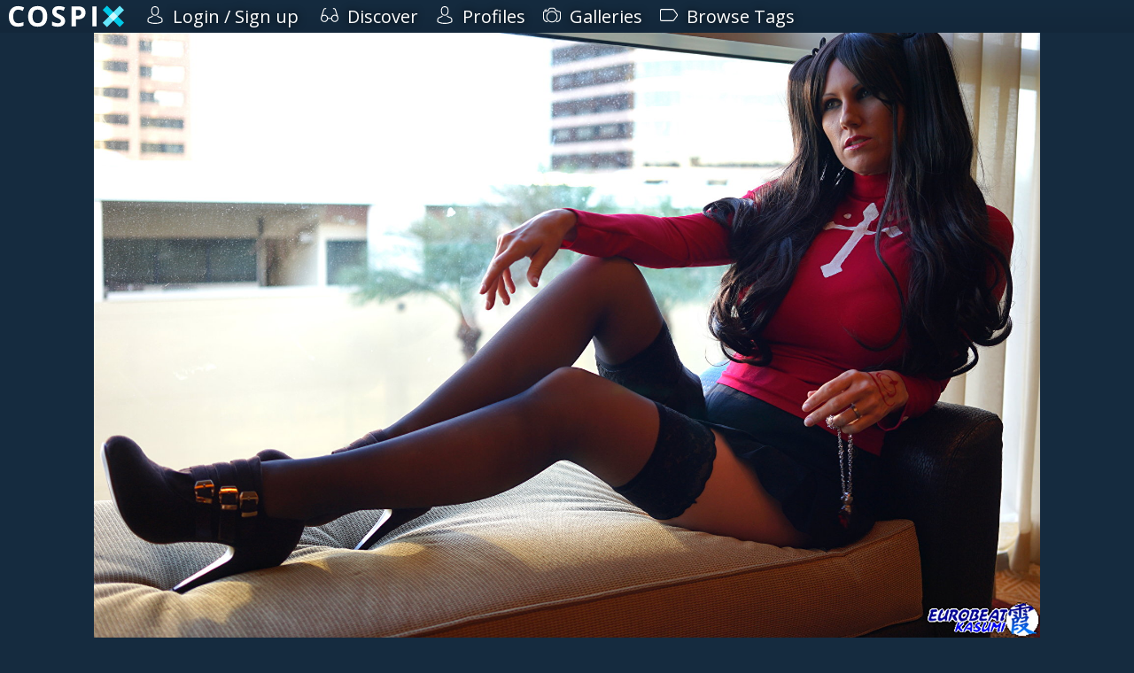

--- FILE ---
content_type: text/html; charset=utf-8
request_url: https://cospix.net/2969/gallery/73713/507d7d23d2953e39df5509f5ed574f7c
body_size: 12191
content:
<!DOCTYPE html>
<html lang="en" class="notranslate">
<head><meta charset="UTF-8" />

<title>EBK Presents : 2015 Memories by Eurobeat Kasumi Photography - Cospix</title>


<meta name="generator" content="AltaForm" />
<meta name="rating" content="general" />
<meta name="google" content="notranslate" />
<meta name="description" content="Cospix.net photo featuring Eurobeat Kasumi Photography" />
<meta name="keywords" content="cosplay, photo, gallery, Eurobeat Kasumi Photography" />
<meta name="viewport" content="width=device-width,initial-scale=1" />
<meta name="theme-color" content="#00C8E6" />

<meta property="fb:app_id" content="117743638408197" />
<meta property="og:type" content="website" />
<meta property="og:url" content="https://cospix.net/2969/gallery/73713/507d7d23d2953e39df5509f5ed574f7c" />
<meta property="og:site_name" content="Cospix" />
<meta property="og:title" content="EBK Presents : 2015 Memories by Eurobeat Kasumi Photography - Cospix" />

<meta property="og:image" content="https://cospix.net/files/fde/093/fde093ac19adbb1eac7de6bec3589800.jpg" />
<meta property="og:description" content="Cospix.net photo featuring Eurobeat Kasumi Photography" />

<meta name="twitter:card" content="photo" /><meta name="twitter:site" content="@cospixnet" /><meta name="twitter:domain" content="Cospix.net" /><meta name="twitter:title" content="EBK Presents : 2015 Memories by Eurobeat Kasumi Photography" /><meta name="twitter:image" content="https://cospix.net/files/fde/093/fde093ac19adbb1eac7de6bec3589800.jpg" /><meta name="twitter:description" content="Cospix.net photo featuring Eurobeat Kasumi Photography" />

<script>
var urlbase			= '';
var ga_account		= 'UA-45016625-1';
var ga_domain		= 'cospix.net';
var ga_userid		= '0';
window.onerror		= function(message,file,line,col,error) {
	var details		= {
		url:		document.location.href,
		message:	message,
		file:		file,
		line:		line,
		col:		col,
		error:		error,
		trace:		error?error.stack:null
	};
	console.log(details);
	$.post(urlbase+'/status/error', details);
};
</script>

<link rel="canonical" href="https://cospix.net/2969/gallery/73713/507d7d23d2953e39df5509f5ed574f7c" />

<link rel="stylesheet" type="text/css" href="https://fonts.googleapis.com/css?family=Open+Sans" />


<link rel="stylesheet" type="text/css" href="https://cospix.net/static/css/altaform.css.gz?8748ea03c8b6cb4cd2df86fd1cb2f344" />

<link rel="icon" sizes="192x192" href="/static/img/cpn-logo-icon.png" />
<link rel="shortcut icon" href="https://cospix.net/static/img/cpn-logo-icon.png" />
<link rel="apple-touch-icon" href="https://cospix.net/static/img/cpn-logo-200.png" />


<script async src="https://pagead2.googlesyndication.com/pagead/js/adsbygoogle.js"></script>

<script src="https://code.jquery.com/jquery-3.6.4.min.js" integrity="sha256-FgpCb/KJQlLNfOu91ta32o/NMZxltwRo8QtmkMRdAu8=" crossorigin="anonymous"></script>
<script>window.jQuery || document.write('<script src="https://cospix.net/static/jquery/jquery-3.6.4.min.js"><\/script>')</script>

<script src="https://code.jquery.com/ui/1.13.2/jquery-ui.min.js" integrity="sha256-VazP97ZCwtekAsvgPBSUwPFKdrwD3unUfSGVYrahUqU=" crossorigin="anonymous"></script>
<script>window.jQuery.ui || document.write('<script src="https://cospix.net/static/jquery/jquery-ui.min.js"><\/script>')</script>

<script src="https://cospix.net/static/js/altaform.js.gz?ed62587f0185886bfb2021aecb0658da"></script>





</head>
<body id="prometheus" class="prometheus-scale">
	<div id="popup-window" style="display:none"></div>
	<div id="af-notice" style="display:none"></div>

	<div style="position:relative; z-index:2">
		<div id="cospix-message-list"></div>
<div id="prometheus-menu-background"></div>


<nav id="prometheus-sidebar">
	<a id="prometheus-sidebar-menu">
		<svg class="svg-hamburger" viewBox="0 0 700 700" xmlns="http://www.w3.org/2000/svg"><path d="m350 0c-74.262 0-145.48 29.5-197.99 82.012-52.512 52.508-82.012 123.73-82.012 197.99s29.5 145.48 82.012 197.99c52.508 52.512 123.73 82.012 197.99 82.012s145.48-29.5 197.99-82.012c52.512-52.508 82.012-123.73 82.012-197.99 0-49.148-12.938-97.434-37.512-140-24.578-42.566-59.922-77.91-102.49-102.49-42.566-24.574-90.852-37.512-140-37.512zm149.33 392c0 4.9492-1.9648 9.6992-5.4648 13.199s-8.25 5.4688-13.199 5.4688h-261.34c-4.9492 0-9.6992-1.9688-13.199-5.4688s-5.4648-8.25-5.4648-13.199v-37.332c0-4.9531 1.9648-9.6992 5.4648-13.199 3.5-3.5039 8.25-5.4688 13.199-5.4688h261.34c4.9492 0 9.6992 1.9648 13.199 5.4688 3.5 3.5 5.4648 8.2461 5.4648 13.199zm0-93.332c0 4.9492-1.9648 9.6992-5.4648 13.199s-8.25 5.4648-13.199 5.4648h-261.34c-4.9492 0-9.6992-1.9648-13.199-5.4648s-5.4648-8.25-5.4648-13.199v-37.336c0-4.9492 1.9648-9.6992 5.4648-13.199s8.25-5.4648 13.199-5.4648h261.34c4.9492 0 9.6992 1.9648 13.199 5.4648s5.4648 8.25 5.4648 13.199zm0-93.332v-0.003907c0 4.9531-1.9648 9.6992-5.4648 13.199-3.5 3.5039-8.25 5.4688-13.199 5.4688h-261.34c-4.9492 0-9.6992-1.9648-13.199-5.4688-3.5-3.5-5.4648-8.2461-5.4648-13.199v-37.332c0-4.9492 1.9648-9.6992 5.4648-13.199s8.25-5.4688 13.199-5.4688h261.34c4.9492 0 9.6992 1.9688 13.199 5.4688s5.4648 8.25 5.4648 13.199z"/></svg>

	</a>

	<a href="/" id="cospix-logo-mobile">
		<svg class="svg-cospix" xmlns="http://www.w3.org/2000/svg" viewBox="0 0 450 85"><g transform="matrix(1.25,0,0,-1.25,0,85)"><g transform="scale(0.1,0.1)"><path d="m294.469,551.512c-49.977,0 -88.828,-18.91 -116.383,-56.434 -27.406,-37.668 -41.188,-90.144 -41.188,-157.422 0,-139.984 52.625,-210.047 157.571,-210.047 44.121,0 97.476,10.993 160.207,33.129l0,-111.6989C403.23,27.6445 345.629,16.8008 282.012,16.8008 190.691,16.8008 120.891,44.5313 72.5547,99.9063 24.2148,155.281 0,234.906 0,338.535c0,65.227 11.8711,122.387 35.6133,171.496 23.7461,49.106 57.8984,86.77 102.4607,113.008 44.41,26.09 96.594,39.289 156.395,39.289 60.98,0 122.246,-14.805 183.812,-44.269L435.332,509.883c-23.453,11.137 -47.082,20.847 -70.793,29.168 -23.723,8.324 -47.055,12.461 -70.07,12.461zM1200,340.152c0,-103.929 -25.86,-183.656 -77.39,-239.511 -51.47,-55.7933 -125.325,-83.8402 -221.485,-83.8402 -96.297,0 -170.055,28.0117 -221.625,83.8402 -51.574,55.82 -77.242,135.879 -77.242,240.382 0,104.512 25.777,184.461 77.387,239.508 51.687,55.133 125.769,82.668 222.359,82.668 96.445,0 170.236,-27.828 221.336,-83.398 51.02,-55.492 76.66,-135.442 76.66,-239.649zm-458.203,0c0,-70.066 13.277,-122.922 39.867,-158.457 26.574,-35.511 66.402,-53.207 119.461,-53.207 106.125,0 159.335,70.649 159.335,211.664 0,141.442 -52.92,212.239 -158.456,212.239 -53.059,0 -92.981,-17.856 -119.899,-53.5 -26.867,-35.582 -40.308,-88.536 -40.308,-158.739zM1757.96,199.727c0,-56.575 -20.35,-101.3481 -61.12,-133.977 -40.7,-32.5703 -97.63,-48.9492 -170.33,-48.9492 -66.98,0 -126.19,12.6015 -177.8,37.8125l0,123.7107c42.37,-18.906 78.31,-32.195 107.59,-39.871 29.32,-7.687 56.29,-11.723 80.62,-11.723 29.17,0 51.56,5.668 67.13,16.856 15.61,11.207 23.46,27.703 23.46,49.836 0,12.168 -3.55,23.168 -10.41,32.832 -6.74,9.508 -16.84,18.824 -30.19,27.703 -13.29,8.828 -40.41,23.152 -81.35,42.512 -38.34,18.129 -67.15,35.332 -86.34,51.886 -19.19,16.543 -34.49,35.915 -46.02,58.043 -11.45,21.961 -17.15,47.786 -17.15,77.247 0,55.554 18.85,99.328 56.43,131.043 37.59,31.722 89.7,47.64 156.1,47.64 32.69,0 63.8,-3.89 93.52,-11.586 29.61,-7.668 60.54,-18.613 92.93,-32.683l-42.95,-103.485c-33.56,13.781 -61.28,23.324 -83.11,28.731 -21.82,5.406 -43.38,8.207 -64.63,8.207 -25.22,0 -44.55,-5.91 -57.91,-17.59 -13.43,-11.746 -20.22,-27.117 -20.22,-46.027 0,-11.727 2.74,-21.95 8.2,-30.629 5.5,-8.735 14.07,-17.157 25.95,-25.364 11.87,-8.207 40.05,-22.839 84.28,-43.972 58.79,-28.086 99,-56.262 120.78,-84.43 21.72,-28.086 32.54,-62.742 32.54,-103.773zm337.5,158.156 43.83,0c40.89,0 71.53,8.07 91.9,24.187 20.36,16.118 30.49,39.723 30.49,70.649 0,31.222 -8.5,54.23 -25.51,69.183 -17,14.801 -43.83,22.282 -80.18,22.282l-60.53,0 0,-186.301zm300.63,99.527c0,-67.574 -21.12,-119.172 -63.33,-154.933 -42.2,-35.758 -102.32,-53.793 -180.13,-53.793l-57.17,0 0,-223.2387 -133.09,0 0,627.7887 200.51,0c76.23,0 134.12,-16.414 173.69,-49.097 39.73,-32.836 59.52,-81.649 59.52,-146.727zm211.16,-431.9647 0,627.7887 133.1,0 0,-627.7887 -133.1,0" style="fill:#fff" /><path d="M3600,140.598 3465.49,6.08594 2932.17,539.402 3066.68,673.914 3600,140.598" style="fill:#00C8E6" /><path d="M3600,539.402 3465.49,673.914 2932.17,140.598 3066.68,6.08594 3600,539.402" style="fill:#66e6fa" /><path d="M3400.59,340.004 3266.08,205.492 3131.57,340l134.52,134.512 134.5,-134.508" style="fill:#CDF9FF" /></g></g></svg>
	</a>

	<div id="prometheus-sidebar-links">

		<a href="/" id="cospix-logo">
			<svg class="svg-cospix" xmlns="http://www.w3.org/2000/svg" viewBox="0 0 450 85"><g transform="matrix(1.25,0,0,-1.25,0,85)"><g transform="scale(0.1,0.1)"><path d="m294.469,551.512c-49.977,0 -88.828,-18.91 -116.383,-56.434 -27.406,-37.668 -41.188,-90.144 -41.188,-157.422 0,-139.984 52.625,-210.047 157.571,-210.047 44.121,0 97.476,10.993 160.207,33.129l0,-111.6989C403.23,27.6445 345.629,16.8008 282.012,16.8008 190.691,16.8008 120.891,44.5313 72.5547,99.9063 24.2148,155.281 0,234.906 0,338.535c0,65.227 11.8711,122.387 35.6133,171.496 23.7461,49.106 57.8984,86.77 102.4607,113.008 44.41,26.09 96.594,39.289 156.395,39.289 60.98,0 122.246,-14.805 183.812,-44.269L435.332,509.883c-23.453,11.137 -47.082,20.847 -70.793,29.168 -23.723,8.324 -47.055,12.461 -70.07,12.461zM1200,340.152c0,-103.929 -25.86,-183.656 -77.39,-239.511 -51.47,-55.7933 -125.325,-83.8402 -221.485,-83.8402 -96.297,0 -170.055,28.0117 -221.625,83.8402 -51.574,55.82 -77.242,135.879 -77.242,240.382 0,104.512 25.777,184.461 77.387,239.508 51.687,55.133 125.769,82.668 222.359,82.668 96.445,0 170.236,-27.828 221.336,-83.398 51.02,-55.492 76.66,-135.442 76.66,-239.649zm-458.203,0c0,-70.066 13.277,-122.922 39.867,-158.457 26.574,-35.511 66.402,-53.207 119.461,-53.207 106.125,0 159.335,70.649 159.335,211.664 0,141.442 -52.92,212.239 -158.456,212.239 -53.059,0 -92.981,-17.856 -119.899,-53.5 -26.867,-35.582 -40.308,-88.536 -40.308,-158.739zM1757.96,199.727c0,-56.575 -20.35,-101.3481 -61.12,-133.977 -40.7,-32.5703 -97.63,-48.9492 -170.33,-48.9492 -66.98,0 -126.19,12.6015 -177.8,37.8125l0,123.7107c42.37,-18.906 78.31,-32.195 107.59,-39.871 29.32,-7.687 56.29,-11.723 80.62,-11.723 29.17,0 51.56,5.668 67.13,16.856 15.61,11.207 23.46,27.703 23.46,49.836 0,12.168 -3.55,23.168 -10.41,32.832 -6.74,9.508 -16.84,18.824 -30.19,27.703 -13.29,8.828 -40.41,23.152 -81.35,42.512 -38.34,18.129 -67.15,35.332 -86.34,51.886 -19.19,16.543 -34.49,35.915 -46.02,58.043 -11.45,21.961 -17.15,47.786 -17.15,77.247 0,55.554 18.85,99.328 56.43,131.043 37.59,31.722 89.7,47.64 156.1,47.64 32.69,0 63.8,-3.89 93.52,-11.586 29.61,-7.668 60.54,-18.613 92.93,-32.683l-42.95,-103.485c-33.56,13.781 -61.28,23.324 -83.11,28.731 -21.82,5.406 -43.38,8.207 -64.63,8.207 -25.22,0 -44.55,-5.91 -57.91,-17.59 -13.43,-11.746 -20.22,-27.117 -20.22,-46.027 0,-11.727 2.74,-21.95 8.2,-30.629 5.5,-8.735 14.07,-17.157 25.95,-25.364 11.87,-8.207 40.05,-22.839 84.28,-43.972 58.79,-28.086 99,-56.262 120.78,-84.43 21.72,-28.086 32.54,-62.742 32.54,-103.773zm337.5,158.156 43.83,0c40.89,0 71.53,8.07 91.9,24.187 20.36,16.118 30.49,39.723 30.49,70.649 0,31.222 -8.5,54.23 -25.51,69.183 -17,14.801 -43.83,22.282 -80.18,22.282l-60.53,0 0,-186.301zm300.63,99.527c0,-67.574 -21.12,-119.172 -63.33,-154.933 -42.2,-35.758 -102.32,-53.793 -180.13,-53.793l-57.17,0 0,-223.2387 -133.09,0 0,627.7887 200.51,0c76.23,0 134.12,-16.414 173.69,-49.097 39.73,-32.836 59.52,-81.649 59.52,-146.727zm211.16,-431.9647 0,627.7887 133.1,0 0,-627.7887 -133.1,0" style="fill:#fff" /><path d="M3600,140.598 3465.49,6.08594 2932.17,539.402 3066.68,673.914 3600,140.598" style="fill:#00C8E6" /><path d="M3600,539.402 3465.49,673.914 2932.17,140.598 3066.68,6.08594 3600,539.402" style="fill:#66e6fa" /><path d="M3400.59,340.004 3266.08,205.492 3131.57,340l134.52,134.512 134.5,-134.508" style="fill:#CDF9FF" /></g></g></svg>
		</a>



		<a href="/login">
			
			<svg class="svg-profile" xmlns="http://www.w3.org/2000/svg" viewBox="0 0 482.9 482.9"><path d="M239.7,260.2c0.5,0,1,0,1.6,0c0.2,0,0.4,0,0.6,0c0.3,0,0.7,0,1,0c29.3-0.5,53-10.8,70.5-30.5c38.5-43.4,32.1-117.8,31.4-124.9c-2.5-53.3-27.7-78.8-48.5-90.7C280.8,5.2,262.7,0.4,242.5,0h-0.7c-0.1,0-0.3,0-0.4,0h-0.6c-11.1,0-32.9,1.8-53.8,13.7c-21,11.9-46.6,37.4-49.1,91.1c-0.7,7.1-7.1,81.5,31.4,124.9C186.7,249.4,210.4,259.7,239.7,260.2zM164.6,107.3c0-0.3,0.1-0.6,0.1-0.8c3.3-71.7,54.2-79.4,76-79.4h0.4c0.2,0,0.5,0,0.8,0c27,0.6,72.9,11.6,76,79.4c0,0.3,0,0.6,0.1,0.8c0.1,0.7,7.1,68.7-24.7,104.5c-12.6,14.2-29.4,21.2-51.5,21.4c-0.2,0-0.3,0-0.5,0l0,0c-0.2,0-0.3,0-0.5,0c-22-0.2-38.9-7.2-51.4-21.4C157.7,176.2,164.5,107.9,164.6,107.3zM446.8,383.6c0-0.1,0-0.2,0-0.3c0-0.8-0.1-1.6-0.1-2.5c-0.6-19.8-1.9-66.1-45.3-80.9c-0.3-0.1-0.7-0.2-1-0.3c-45.1-11.5-82.6-37.5-83-37.8c-6.1-4.3-14.5-2.8-18.8,3.3c-4.3,6.1-2.8,14.5,3.3,18.8c1.7,1.2,41.5,28.9,91.3,41.7c23.3,8.3,25.9,33.2,26.6,56c0,0.9,0,1.7,0.1,2.5c0.1,9-0.5,22.9-2.1,30.9c-16.2,9.2-79.7,41-176.3,41c-96.2,0-160.1-31.9-176.4-41.1c-1.6-8-2.3-21.9-2.1-30.9c0-0.8,0.1-1.6,0.1-2.5c0.7-22.8,3.3-47.7,26.6-56c49.8-12.8,89.6-40.6,91.3-41.7c6.1-4.3,7.6-12.7,3.3-18.8c-4.3-6.1-12.7-7.6-18.8-3.3c-0.4,0.3-37.7,26.3-83,37.8c-0.4,0.1-0.7,0.2-1,0.3c-43.4,14.9-44.7,61.2-45.3,80.9c0,0.9,0,1.7-0.1,2.5c0,0.1,0,0.2,0,0.3c-0.1,5.2-0.2,31.9,5.1,45.3c1,2.6,2.8,4.8,5.2,6.3c3,2,74.9,47.8,195.2,47.8s192.2-45.9,195.2-47.8c2.3-1.5,4.2-3.7,5.2-6.3C447,415.5,446.9,388.8,446.8,383.6z"/></svg>
			<span>Login / Sign up</span>
		</a>



		

		




		



		<a href="/discover">
			<svg class="svg-discover" xmlns="http://www.w3.org/2000/svg" viewBox="0 0 487.803 487.803"><path d="M480.6,296.133L416,91.033c-9.1-29.9-40.9-46.8-70.8-37.7c-7.1,2.2-11.2,9.7-9,16.8s9.7,11.2,16.8,9c15.7-4.8,32.3,4.1,37.1,19.8v0.1l46.2,146.9c-14.7-8.3-31.6-13-49.6-13c-51.8,0-94.6,39.2-100.4,89.4h-85c-6.6-49.4-49-87.6-100.2-87.6c-18.1,0-35.1,4.8-49.8,13.1l46.8-148.8v-0.1c4.8-15.7,21.4-24.6,37.1-19.8c7.1,2.2,14.7-1.9,16.8-9c2.2-7.1-1.9-14.7-9-16.8c-29.9-9.1-61.6,7.8-70.8,37.7l-64.4,205.3c-0.2,0.6-0.3,1.1-0.4,1.7c-4.7,11.7-7.4,24.5-7.4,37.8c0,55.7,45.4,101.1,101.1,101.1c51.2,0,93.6-38.2,100.2-87.6h85.5c7.4,48.5,49.4,85.8,99.9,85.8c55.7,0,101.1-45.4,101.1-101.1C487.9,320.633,485.3,307.833,480.6,296.133zM101.2,409.933c-40.9,0-74.1-33.2-74.1-74.1s33.2-74.1,74.1-74.1s74.1,33.2,74.1,74.1S142,409.933,101.2,409.933zM386.8,408.133c-40.9,0-74.1-33.2-74.1-74.1s33.3-74.1,74.1-74.1s74.1,33.2,74.1,74.1S427.7,408.133,386.8,408.133z"/></svg>
			<span>Discover</span>
		</a><a href="/profile">
			<svg class="svg-profile" xmlns="http://www.w3.org/2000/svg" viewBox="0 0 482.9 482.9"><path d="M239.7,260.2c0.5,0,1,0,1.6,0c0.2,0,0.4,0,0.6,0c0.3,0,0.7,0,1,0c29.3-0.5,53-10.8,70.5-30.5c38.5-43.4,32.1-117.8,31.4-124.9c-2.5-53.3-27.7-78.8-48.5-90.7C280.8,5.2,262.7,0.4,242.5,0h-0.7c-0.1,0-0.3,0-0.4,0h-0.6c-11.1,0-32.9,1.8-53.8,13.7c-21,11.9-46.6,37.4-49.1,91.1c-0.7,7.1-7.1,81.5,31.4,124.9C186.7,249.4,210.4,259.7,239.7,260.2zM164.6,107.3c0-0.3,0.1-0.6,0.1-0.8c3.3-71.7,54.2-79.4,76-79.4h0.4c0.2,0,0.5,0,0.8,0c27,0.6,72.9,11.6,76,79.4c0,0.3,0,0.6,0.1,0.8c0.1,0.7,7.1,68.7-24.7,104.5c-12.6,14.2-29.4,21.2-51.5,21.4c-0.2,0-0.3,0-0.5,0l0,0c-0.2,0-0.3,0-0.5,0c-22-0.2-38.9-7.2-51.4-21.4C157.7,176.2,164.5,107.9,164.6,107.3zM446.8,383.6c0-0.1,0-0.2,0-0.3c0-0.8-0.1-1.6-0.1-2.5c-0.6-19.8-1.9-66.1-45.3-80.9c-0.3-0.1-0.7-0.2-1-0.3c-45.1-11.5-82.6-37.5-83-37.8c-6.1-4.3-14.5-2.8-18.8,3.3c-4.3,6.1-2.8,14.5,3.3,18.8c1.7,1.2,41.5,28.9,91.3,41.7c23.3,8.3,25.9,33.2,26.6,56c0,0.9,0,1.7,0.1,2.5c0.1,9-0.5,22.9-2.1,30.9c-16.2,9.2-79.7,41-176.3,41c-96.2,0-160.1-31.9-176.4-41.1c-1.6-8-2.3-21.9-2.1-30.9c0-0.8,0.1-1.6,0.1-2.5c0.7-22.8,3.3-47.7,26.6-56c49.8-12.8,89.6-40.6,91.3-41.7c6.1-4.3,7.6-12.7,3.3-18.8c-4.3-6.1-12.7-7.6-18.8-3.3c-0.4,0.3-37.7,26.3-83,37.8c-0.4,0.1-0.7,0.2-1,0.3c-43.4,14.9-44.7,61.2-45.3,80.9c0,0.9,0,1.7-0.1,2.5c0,0.1,0,0.2,0,0.3c-0.1,5.2-0.2,31.9,5.1,45.3c1,2.6,2.8,4.8,5.2,6.3c3,2,74.9,47.8,195.2,47.8s192.2-45.9,195.2-47.8c2.3-1.5,4.2-3.7,5.2-6.3C447,415.5,446.9,388.8,446.8,383.6z"/></svg>
			<span>Profiles</span>
		</a><a href="/gallery">
			<svg class="svg-gallery" xmlns="http://www.w3.org/2000/svg" viewBox="0 0 487.7 487.7"><path d="M480.5,151.65c-2-1.1-48.8-25.4-126.8-40.1l-3-12.8c-7.8-33.5-37.3-57-71.8-57h-70.1c-34.4,0-63.9,23.4-71.8,57l-3,12.8c-78,14.6-124.8,39-126.8,40.1c-4.4,2.3-7.2,6.9-7.2,11.9v159c0,63.7,51.8,115.6,115.6,115.6c7.5,0,13.5-6,13.5-13.5s-6-13.5-13.5-13.5c-48.8,0-88.6-39.7-88.6-88.6v-150.5c16.2-7.4,59-24.9,120.5-35.5c5.3-0.9,9.6-5,10.8-10.2l5-21.5c5-21.2,23.6-36.1,45.5-36.1h70.1c21.8,0,40.5,14.8,45.5,36.1l5,21.5c1.2,5.3,5.5,9.3,10.8,10.2c61.3,10.6,104.2,28.1,120.5,35.5v150.5c0,48.8-39.7,88.6-88.6,88.6c-7.5,0-13.5,6-13.5,13.5s6,13.5,13.5,13.5c63.7,0,115.6-51.8,115.6-115.6v-159C487.7,158.55,485,153.95,480.5,151.65zM44.2,124.05c1.4,0,2.8-0.2,4.2-0.7c14.2-4.7,29.1-8.9,44.3-12.5c7.3-1.7,11.7-9,10-16.2c-1.7-7.3-9-11.7-16.2-10c-15.9,3.8-31.6,8.2-46.6,13.1c-7.1,2.3-10.9,10-8.6,17C33.3,120.45,38.6,124.05,44.2,124.05zM243.9,135.05c-85.7,0-155.4,69.7-155.4,155.4s69.7,155.5,155.4,155.5s155.4-69.7,155.4-155.4S329.6,135.05,243.9,135.05zM243.9,418.95c-70.8,0-128.4-57.6-128.4-128.4s57.6-128.5,128.4-128.5s128.4,57.6,128.4,128.4S314.7,418.95,243.9,418.95z"/></svg>
			<span>Galleries</span>
		</a><a href="/tag">
			<svg xmlns="http://www.w3.org/2000/svg" viewBox="0 0 487.85 487.85"><path d="M479,215.275l-83.5-113.9c-11-15-33.3-26.3-51.8-26.3H39.2c-21.6,0-39.2,17.6-39.2,39.2v259.3c0,21.6,17.6,39.2,39.2,39.2h304.5c18.6,0,40.9-11.3,51.8-26.3l83.5-113.9C490.8,256.575,490.8,231.375,479,215.275zM457.2,256.775l-83.5,113.9c-5.8,8-20.2,15.2-30.1,15.2H39.2c-6.7,0-12.2-5.5-12.2-12.2v-259.4c0-6.7,5.5-12.2,12.2-12.2h304.5c9.9,0,24.2,7.3,30.1,15.2l83.5,113.9C462.1,237.875,462.1,250.075,457.2,256.775z"/></svg>
			<span>Browse Tags</span>
		</a>




	</div>
<!--
	<footer id="copyright">
		<a href="/legal">
			<svg viewBox="0 0 200 200" xmlns="http://www.w3.org/2000/svg"><defs><mask id="svg-copyright"><circle cx="100" cy="100" r="78" fill="white" /><circle cx="100" cy="100" r="60" fill="black" /><circle cx="100" cy="100" r="20" fill="white" /><rect x="115" y="94" width="45" height="16" fill="white" /></mask></defs><circle cx="100" cy="100" r="100" mask="url(#copyright)" /></svg>
		</a>
	</footer>

	<footer id="prometheus-footer">
		<div>
			<a href="/legal">&copy; 2026 Cospix.net</a>
		</div>
	</footer>
-->
</nav>


<script>
$('#prometheus-sidebar-menu, #prometheus-menu-background').click(function(){
	$('#prometheus-sidebar-links').slideToggle();
	$('#prometheus-menu-background').fadeToggle();
});
/*
$(window).on('resize', function(){
	if ($('#prometheus-sidebar-menu').css('display') == 'none') {
		$('#prometheus-sidebar-links').show();
	}
});
*/
</script>

	</div>

	<div id="body">
		
		<div class="clear"></div>
<div itemscope itemtype="http://schema.org/Photograph">

<div class="center" id="cospix-image-frame">
	<img src="//cospix.net/files/fde/093/fde093ac19adbb1eac7de6bec3589800.jpg" itemprop="image" alt="Cospix.net photo featuring Eurobeat Kasumi Photography"
		id="cpn-big-image" style="max-width:100%" />
</div>


<main class="cpn-default" id="cospix-image-data">
	<h1 class="cpn-header" itemprop="name">EBK Presents : 2015 Memories by Eurobeat Kasumi Photography</h1>



	<div id="cospix-image-share" class="cpn-default">

		<a class="cpn-favorite">
			
			<svg xmlns="http://www.w3.org/2000/svg" viewBox="0 0 471.701 471.701"><path d="M433.601,67.001c-24.7-24.7-57.4-38.2-92.3-38.2s-67.7,13.6-92.4,38.3l-12.9,12.9l-13.1-13.1c-24.7-24.7-57.6-38.4-92.5-38.4c-34.8,0-67.6,13.6-92.2,38.2c-24.7,24.7-38.3,57.5-38.2,92.4c0,34.9,13.7,67.6,38.4,92.3l187.8,187.8c2.6,2.6,6.1,4,9.5,4c3.4,0,6.9-1.3,9.5-3.9l188.2-187.5c24.7-24.7,38.3-57.5,38.3-92.4C471.801,124.501,458.301,91.701,433.601,67.001zM414.401,232.701l-178.7,178l-178.3-178.3c-19.6-19.6-30.4-45.6-30.4-73.3s10.7-53.7,30.3-73.2c19.5-19.5,45.5-30.3,73.1-30.3c27.7,0,53.8,10.8,73.4,30.4l22.6,22.6c5.3,5.3,13.8,5.3,19.1,0l22.4-22.4c19.6-19.6,45.7-30.4,73.3-30.4c27.6,0,53.6,10.8,73.2,30.3c19.6,19.6,30.3,45.6,30.3,73.3C444.801,187.101,434.001,213.101,414.401,232.701z"/></svg>
			Add to Favs
		</a>

		

		<a href="/2969/gallery/73713">
			<svg xmlns="http://www.w3.org/2000/svg" viewBox="0 0 720 720"><g transform="matrix(1.0,0,0,-1.0,0,700)"><path style="fill:#4F4C4C;fill-rule:evenodd" d="m 370.51,516.26 114.72,0 c 7.48,0 40.71,-45.75 49.55,-56.74 l 23.42,0 c 19.21,0 34.92,-15.72 34.92,-34.92 l 0,-225.94 c 0,-19.2 -15.71,-34.91 -34.92,-34.91 l -396.41,0 c -19.2,0 -34.91,15.71 -34.91,34.91 l 0,225.94 c 0,19.2 15.71,34.92 34.91,34.92 l 27.73,0 0,27.72 65.73,0 0,-27.72 65.71,0 c 8.84,10.99 42.08,56.74 49.55,56.74 z m 57.36,-85.77 c 62.37,0 112.97,-50.6 112.97,-112.97 0,-62.38 -50.6,-112.97 -112.97,-112.97 -62.37,0 -112.97,50.59 -112.97,112.97 0,62.37 50.6,112.97 112.97,112.97 z m 0,-45.29 c 37.37,0 67.69,-30.31 67.69,-67.68 0,-37.37 -30.32,-67.69 -67.69,-67.69 -37.37,0 -67.69,30.32 -67.69,67.69 0,37.37 30.32,67.68 67.69,67.68" /></g></svg>
			View Full Gallery
		</a>

		<a target="_blank" href="https://www.facebook.com/sharer/sharer.php?u=https%3A%2F%2Fcospix.net%2F2969%2Fgallery%2F73713%2F507d7d23d2953e39df5509f5ed574f7c">
			<svg class="cpn-svg cpn-svg-facebook" preserveAspectRatio="none" xmlns="http://www.w3.org/2000/svg" viewBox="0 0 52 52"><path fill="#00C8E6" d="M38.7,28.3l1-7.9h-7.8v-5c0-2.3,0.6-3.8,3.9-3.8l4.2,0v-7c-0.7-0.1-3.2-0.3-6.1-0.3c-6,0-10.1,3.7-10.1,10.4v5.8H17v7.9h6.8v20.2h8.1V28.3H38.7z"/></svg>
			Share on Facebook
		</a>

		<a target="_blank" href="https://twitter.com/home?status=Check%20out%20this%20awesome%20%23cosplay%20photo%20on%20%40cospixnet%21%20https%3A%2F%2Fcospix.net%2F2969%2Fgallery%2F73713%2F507d7d23d2953e39df5509f5ed574f7c">
			<svg class="cpn-svg cpn-svg-twitter" preserveAspectRatio="none" xmlns="http://www.w3.org/2000/svg" viewBox="0 0 52 52"><path fill="#00C8E6" d="M48,13.2c-1.6,0.7-3.4,1.2-5.2,1.4c1.9-1.1,3.3-2.9,4-5c-1.7,1-3.7,1.8-5.7,2.2c-1.7-1.8-4-2.9-6.6-2.9c-5,0-9,4.1-9,9c0,0.7,0.1,1.4,0.2,2.1c-7.5-0.4-14.2-4-18.6-9.5c-0.8,1.3-1.2,2.9-1.2,4.5c0,3.1,1.6,5.9,4,7.5c-1.5,0-2.9-0.5-4.1-1.1v0.1c0,4.4,3.1,8,7.3,8.9c-0.8,0.2-1.6,0.3-2.4,0.3c-0.6,0-1.1-0.1-1.7-0.2c1.2,3.6,4.5,6.2,8.4,6.3c-3.1,2.4-7,3.9-11.2,3.9c-0.7,0-1.4,0-2.2-0.1c4,2.6,8.8,4.1,13.9,4.1C34.5,44.8,43.6,31,43.6,19c0-0.4,0-0.8,0-1.2C45.3,16.6,46.8,15,48,13.2z"/></svg>
			Share on Twitter
		</a>

		<a target="_blank" href="https://pinterest.com/pin/create/button/?url=https%3A%2F%2Fcospix.net%2F2969%2Fgallery%2F73713%2F507d7d23d2953e39df5509f5ed574f7c&media=https:%2F%2Fcospix.net%2Ffiles%2Ffde%2F093%2Ffde093ac19adbb1eac7de6bec3589800.jpg&description=Check%20out%20this%20awesome%20cosplay%20photo%20on%20Cospix%21%20">
			<svg class="cpn-svg cpn-svg-pintrest" preserveAspectRatio="none" xmlns="http://www.w3.org/2000/svg" viewBox="0 0 52 52"><path fill="#00C8E6" d="M26,4.7C14.3,4.7,4.8,14.3,4.8,26c0,8.7,5.2,16.2,12.7,19.5c-0.1-1.5,0-3.3,0.4-4.9c0.4-1.7,2.7-11.6,2.7-11.6s-0.7-1.4-0.7-3.4c0-3.1,1.8-5.5,4.1-5.5c1.9,0,2.9,1.5,2.9,3.2c0,1.9-1.2,4.8-1.9,7.5c-0.5,2.3,1.1,4.1,3.4,4.1c4,0,6.7-5.2,6.7-11.3c0-4.7-3.1-8.1-8.8-8.1c-6.4,0-10.5,4.8-10.5,10.2c0,1.9,0.5,3.2,1.4,4.2c0.4,0.5,0.4,0.7,0.3,1.2c-0.1,0.4-0.3,1.3-0.4,1.7c-0.1,0.5-0.6,0.7-1.1,0.5c-3-1.2-4.4-4.5-4.4-8.1c0-6,5.1-13.3,15.2-13.3c8.1,0,13.5,5.9,13.5,12.2c0,8.3-4.6,14.6-11.5,14.6c-2.3,0-4.5-1.2-5.2-2.6c0,0-1.2,4.9-1.5,5.8c-0.5,1.6-1.3,3.3-2.1,4.6c1.9,0.6,3.9,0.9,6,0.9c11.7,0,21.2-9.5,21.2-21.3C47.2,14.3,37.7,4.7,26,4.7z"/></svg>
			Share on Pinterest
		</a>

		<a target="_blank" href="https://plus.google.com/share?url=https%3A%2F%2Fcospix.net%2F2969%2Fgallery%2F73713%2F507d7d23d2953e39df5509f5ed574f7c">
			<svg class="cpn-svg cpn-svg-googleplus" preserveAspectRatio="none" xmlns="http://www.w3.org/2000/svg" viewBox="0 0 52 52"><path fill="#00C8E6" d="M25.1,6.7c0.4,0.2,0.8,0.5,1.2,1c0.4,0.4,0.9,1,1.3,1.6c0.4,0.6,0.7,1.3,1.1,2.2c0.3,0.8,0.4,1.8,0.4,2.9c0,2-0.5,3.7-1.4,4.9c-0.4,0.6-0.9,1.1-1.4,1.6c-0.5,0.5-1.1,1-1.7,1.5c-0.3,0.4-0.7,0.8-0.9,1.2c-0.3,0.5-0.5,1-0.5,1.6c0,0.6,0.2,1.1,0.5,1.5c0.3,0.4,0.6,0.7,0.9,1l1.9,1.6c1.2,1,2.3,2.1,3.2,3.3c0.9,1.2,1.3,2.8,1.3,4.7c0,2.8-1.2,5.2-3.7,7.4c-2.5,2.2-6.2,3.4-11,3.4c-4,0-7-0.9-9-2.6c-2-1.6-3-3.4-3-5.6c0-1.1,0.3-2.2,1-3.5c0.6-1.3,1.8-2.4,3.4-3.4c1.9-1.1,3.8-1.8,5.8-2.1c2-0.3,3.7-0.5,5-0.5c-0.4-0.5-0.8-1.1-1.1-1.7c-0.4-0.6-0.6-1.3-0.6-2.2c0-0.5,0.1-0.9,0.2-1.3c0.1-0.4,0.2-0.7,0.4-1c-0.6,0.1-1.3,0.1-1.8,0.1c-3,0-5.4-1-7-2.9c-1.7-1.8-2.5-3.8-2.5-6.1c0-2.8,1.2-5.4,3.6-7.7c1.6-1.3,3.3-2.2,5.1-2.6c1.7-0.4,3.4-0.5,4.9-0.5h11.4l-3.5,2.1H25.1z M27.3,39.7c0-1.5-0.5-2.7-1.4-3.8c-1-1-2.6-2.3-4.7-3.8c-0.4,0-0.8-0.1-1.3-0.1c-0.3,0-1,0-2.2,0.1c-1.2,0.2-2.4,0.4-3.6,0.8c-0.3,0.1-0.7,0.3-1.2,0.5c-0.5,0.2-1.1,0.6-1.6,1c-0.5,0.5-1,1-1.3,1.7c-0.4,0.7-0.6,1.6-0.6,2.6c0,2,0.9,3.7,2.7,5c1.7,1.3,4.1,2,7.1,2c2.7,0,4.8-0.6,6.2-1.8C26.6,42.9,27.3,41.4,27.3,39.7z M19.3,22.9c1.5-0.1,2.8-0.6,3.8-1.6c0.5-0.7,0.8-1.5,0.9-2.2c0.1-0.8,0.1-1.4,0.1-1.9c0-2.3-0.6-4.5-1.7-6.8c-0.5-1.1-1.3-2-2.1-2.7c-0.9-0.7-1.9-1-3.1-1c-1.6,0-2.8,0.7-3.9,1.9c-0.9,1.3-1.3,2.7-1.2,4.3c0,2.1,0.6,4.2,1.8,6.5c0.6,1,1.3,1.9,2.3,2.7C17,22.5,18.1,22.9,19.3,22.9z"/><polygon fill="#00C8E6" points="47.6,10.9 41.6,10.9 41.6,4.9 38.7,4.9 38.7,10.9 32.7,10.9 32.7,13.8 38.7,13.8 38.7,19.8 41.6,19.8 41.6,13.8 47.6,13.8 "/></svg>
			Share on Google+
		</a>

	</div>



	<div class="cpn-default center" style="margin-top:0.5em">
		


		<div class="center">
			<a class="nodec" href="/2969/gallery/73713/6ed781eba945710ac6ebe7c0a6d45bef">
				<img src="//cospix.net/files/b45/269/b452691ea06b1d88df9ac585aecc6520" alt="Thumb" style="width:100px;height:100px" />
			</a><a class="nodec" href="/2969/gallery/73713/555fc8a08ceec5c47dbb28d3056a8689">
				<img src="//cospix.net/files/f02/06e/f0206e1a291ccacfeed2c6b10b583cea" alt="Thumb" style="width:100px;height:100px" />
			</a><a class="nodec" href="/2969/gallery/73713/4b441e8bd53a56d9b6287dcbe371bb31">
				<img src="//cospix.net/files/f50/a0e/f50a0e4493c913263e7e89adaa82ef0f" alt="Thumb" style="width:100px;height:100px" />
			</a><a class="nodec" href="/2969/gallery/73713/bf2741ca879d18632cc0489b8b80805e">
				<img src="//cospix.net/files/7c9/31a/7c931aba5f305a63c05809fd23f9765d" alt="Thumb" style="width:100px;height:100px" />
			</a><a class="nodec" href="/2969/gallery/73713/507d7d23d2953e39df5509f5ed574f7c">
				<img src="//cospix.net/files/5d3/5bb/5d35bbf4304fb7eba116987fca21c545" alt="Thumb" style="width:100px;height:100px" />
			</a><a class="nodec" href="/2969/gallery/73713/b4491f7c2a176bcfc948471990f26f9f">
				<img src="//cospix.net/files/277/3d8/2773d81f1a81489eac6782fc627f104e" alt="Thumb" style="width:100px;height:100px" />
			</a><a class="nodec" href="/2969/gallery/73713/d185e301a0b51211b9e022679ebb877f">
				<img src="//cospix.net/files/f80/a68/f80a6858cb8e13dab14f85be5f9021af" alt="Thumb" style="width:100px;height:100px" />
			</a><a class="nodec" href="/2969/gallery/73713/21f2fb72e9d51a87ca4741cff0f5ff18">
				<img src="//cospix.net/files/ebd/69e/ebd69e96a6eef31e201dd670acd3bda9" alt="Thumb" style="width:100px;height:100px" />
			</a><a class="nodec" href="/2969/gallery/73713/3e76b42f60fafd63cb633b8de3c12844">
				<img src="//cospix.net/files/933/c17/933c172bf4933a92a80cbccd7456a17e" alt="Thumb" style="width:100px;height:100px" />
			</a>
		</div>


		<div class="cpn-exif">
			<svg xmlns="http://www.w3.org/2000/svg" viewBox="0 0 463 463"><path d="M279.5,152c-52.659,0-95.5,42.841-95.5,95.5s42.841,95.5,95.5,95.5s95.5-42.841,95.5-95.5S332.159,152,279.5,152z M279.5,328c-44.388,0-80.5-36.112-80.5-80.5s36.112-80.5,80.5-80.5s80.5,36.112,80.5,80.5S323.888,328,279.5,328zM279.5,200c-26.191,0-47.5,21.309-47.5,47.5s21.309,47.5,47.5,47.5s47.5-21.309,47.5-47.5S305.691,200,279.5,200z M279.5,280c-17.92,0-32.5-14.58-32.5-32.5s14.58-32.5,32.5-32.5s32.5,14.58,32.5,32.5S297.42,280,279.5,280zM279.5,233c-7.995,0-14.5,6.505-14.5,14.5s6.505,14.5,14.5,14.5s14.5-6.505,14.5-14.5S287.495,233,279.5,233zM423.5,120h-30.111c-3.24,0-6.154-1.8-7.603-4.699l-18.733-37.467C360.318,64.367,346.781,56,331.723,56H227.277c-15.058,0-28.595,8.367-35.33,21.835l-18.733,37.466c-1.449,2.898-4.363,4.699-7.603,4.699H111v-8.5c0-8.547-6.953-15.5-15.5-15.5h-48c-8.547,0-15.5,6.953-15.5,15.5v9.223C13.795,124.238,0,140.284,0,159.5v208C0,389.28,17.72,407,39.5,407h384c21.78,0,39.5-17.72,39.5-39.5v-208C463,137.72,445.28,120,423.5,120z M227.277,71h104.446c9.339,0,17.736,5.189,21.914,13.543L355.365,88h-151.73l1.728-3.457C209.541,76.189,217.938,71,227.277,71zM47.5,111h48c0.276,0,0.5,0.224,0.5,0.5v8.5H47v-8.5C47,111.224,47.224,111,47.5,111zM15,367.5v-208c0-13.509,10.991-24.5,24.5-24.5H112v257H39.5C25.991,392,15,381.009,15,367.5z M448,367.5c0,13.509-10.991,24.5-24.5,24.5H127V135h38.611c8.958,0,17.013-4.978,21.02-12.991L196.135,103h166.73l9.505,19.009C376.376,130.022,384.43,135,393.389,135H423.5c13.509,0,24.5,10.991,24.5,24.5V367.5zM403.5,152c-10.882,0-20.308,6.354-24.763,15.547C355.345,138.571,319.553,120,279.5,120C209.196,120,152,177.196,152,247.5S209.196,375,279.5,375S407,317.804,407,247.5c0-14.22-2.342-27.904-6.657-40.687c1.037,0.119,2.089,0.187,3.157,0.187c15.164,0,27.5-12.336,27.5-27.5S418.664,152,403.5,152z M279.5,360C217.467,360,167,309.533,167,247.5S217.467,135,279.5,135S392,185.467,392,247.5S341.533,360,279.5,360z M403.5,192c-6.893,0-12.5-5.607-12.5-12.5s5.607-12.5,12.5-12.5s12.5,5.607,12.5,12.5S410.393,192,403.5,192zM87.5,152c-4.142,0-7.5,3.358-7.5,7.5v208c0,4.142,3.358,7.5,7.5,7.5s7.5-3.358,7.5-7.5v-208C95,155.358,91.642,152,87.5,152z"/></svg>
			<table>
				

				

				

				

				
			</table>
		</div>

	</div>


	<div class="clear"></div>


	<div class="cpn-default cpn-image-details">

		<div id="cpn-image-download">

			

			<a href="/image/download/507d7d23d2953e39df5509f5ed574f7c" target="_blank">
				<svg xmlns="http://www.w3.org/2000/svg" viewBox="-200 -300 1470 1470"><path style="fill:#4F4C4C" d="M714.24 517.888q0 -7.812 -5.022 -12.834t-12.834 -5.022h-124.992v-196.416q0 -7.254 -5.301 -12.555t-12.555 -5.301h-107.136q-7.254 0 -12.555 5.301t-5.301 12.555v196.416h-124.992q-7.254 0 -12.555 5.301t-5.301 12.555q0 7.812 5.022 12.834l196.416 196.416q5.022 5.022 12.834 5.022t12.834 -5.022l195.858 -195.858q5.58 -6.696 5.58 -13.392zm357.12 124.992q0 88.722 -62.775 151.497t-151.497 62.775h-607.104q-103.23 0 -176.607 -73.377t-73.377 -176.607q0 -72.54 39.06 -133.92t104.904 -92.07q-1.116 -16.74 -1.116 -23.994 0 -118.296 83.7 -201.996t201.996 -83.7q87.048 0 159.309 48.546t105.183 128.898q39.618 -34.596 92.628 -34.596 59.148 0 100.998 41.85t41.85 100.998q0 42.408 -22.878 77.004 72.54 17.298 119.133 75.609t46.593 133.083z"/></svg>
				Download Original Image
			</a>

			

			<a href="https://www.google.com/searchbyimage?image_url=https:%2F%2Fcospix.net%2Ffiles%2Ffde%2F093%2Ffde093ac19adbb1eac7de6bec3589800.jpg" target="_blank">
				<svg version="1.1" xmlns="http://www.w3.org/2000/svg" viewBox="-100 -100 712 712"><path style="fill:#4F4C4C" d="M338.752,99.482c-65.965-65.974-173.306-65.974-239.277,0c-65.967,65.964-65.967,173.305,0,239.269 c63.708,63.712,165.99,65.879,232.342,6.544l13.413,13.413c-3.34,8.56-1.59,18.623,5.311,25.528l70.782,70.782 c9.305,9.31,24.397,9.305,33.696,0c9.31-9.299,9.31-24.387,0-33.696l-70.777-70.772c-6.905-6.899-16.988-8.65-25.533-5.311 l-13.413-13.423C404.636,265.465,402.463,163.188,338.752,99.482z M119.698,318.539c-54.819-54.819-54.819-144.015,0-198.834 c54.819-54.83,144.017-54.819,198.836,0s54.819,144.02,0,198.839S174.517,373.358,119.698,318.539z M153.1,151.877c23.944-23.95,51.774-41.331,81.037-52.169c-33.153-1.886-68.66,11.014-95.909,38.253 c-27.624,27.626-40.488,63.746-38.142,97.302C110.841,205.137,128.511,176.46,153.1,151.877z"/></svg>
				Google Reverse Image Search
			</a>

			

		</div>


		


		

		

		<div class="clear"></div>
	</div>
</main>


<div class="cpn-default cpn-discover-parent" id="cospix-image-discover" style="margin:20px auto">
<div class="cpn-default cpn-discover">
	<a	href="/2969/gallery/73713"
		style="width:300px; background-color:#fff"
		>

		<figure style="color:#fff">
			<img src="//cospix.net/files/eb0/6d6/eb06d688aa856af30c3f95119bc097af"/>
			<figcaption>
				<div class="cpn-discover-text">
					<span>Eurobeat Kasumi Photography</span>
					
					<span>EBK Presents : 2015 Memories</span>
				</div>
			</figcaption>
		</figure>
	</a><a	href="/tag/camera/ilce-7m2"
		style="width:300px; background-color:#fff"
		>

		<figure style="color:#fff">
			<img src="https://cospix.net/static/thumb2/gallery.svg"/>
			<figcaption>
				<div class="cpn-discover-text">
					
					
					<span>ILCE-7M2</span>
				</div>
			</figcaption>
		</figure>
	</a><a	href="/tag/lens/fe%2035mm%20f2.8%20za"
		style="width:300px; background-color:#fff"
		>

		<figure style="color:#fff">
			<img src="https://cospix.net/static/thumb2/gallery.svg"/>
			<figcaption>
				<div class="cpn-discover-text">
					
					
					<span>FE 35mm F2.8 ZA</span>
				</div>
			</figcaption>
		</figure>
	</a><a	href="/tag/software/ilce-7m2%20v1.20"
		style="width:300px; background-color:#fff"
		>

		<figure style="color:#fff">
			<img src="https://cospix.net/static/thumb2/gallery.svg"/>
			<figcaption>
				<div class="cpn-discover-text">
					
					
					<span>ILCE-7M2 v1.20</span>
				</div>
			</figcaption>
		</figure>
	</a>

	<a class="prometheus-insert"></a>
	<a class="prometheus-insert"></a>
	<a class="prometheus-insert"></a>
	<a class="prometheus-insert"></a>
	<a class="prometheus-insert"></a>
</div>

</div>


<script>
$(function(){
	$('#cospix-image-data h1').click(function(){
		$('html,body').animate({
			scrollTop: ($(window).scrollTop() < 20) ? ($(window).height()-40) : 0
		}, 500);
	});

	$(document).keyup(function(e){
		if (e.target.nodeName == 'INPUT') return;
		if (e.target.nodeName == 'SELECT') return;
		if (e.target.nodeName == 'TEXTAREA') return;

		if (e.keyCode == 37) {
			var hash = 'bf2741ca879d18632cc0489b8b80805e';
			if (hash == '') return;
			redirect('/image/'+hash+'?gallery=73713');
		}

		if (e.keyCode == 39) {
			var hash = 'b4491f7c2a176bcfc948471990f26f9f';
			if (hash == '') return;
			redirect('/image/'+hash+'?gallery=73713');
		}
	});

	$('.cpn-favorite').click(function(){
		var txt = $(this).text().trim().toLowerCase().split(' ');
		$.post('/image/favorite/'+txt[0], {
			id:		73713,
			hash:	'507d7d23d2953e39df5509f5ed574f7c',
		}, function(data){ $('.cpn-favorite').html(data) });
	});
});
//owner: 0
</script>



</div>
	<div class="clear">&nbsp;</div>
	</div>

	
</body>
</html>


--- FILE ---
content_type: image/svg+xml
request_url: https://cospix.net/static/thumb2/gallery.svg
body_size: 723
content:
<svg xmlns="http://www.w3.org/2000/svg" viewBox="0 0 720 720"><g transform="matrix(1.0,0,0,-1.0,0,700)"><path style="fill:#4F4C4C;fill-rule:evenodd" d="m 370.51,516.26 114.72,0 c 7.48,0 40.71,-45.75 49.55,-56.74 l 23.42,0 c 19.21,0 34.92,-15.72 34.92,-34.92 l 0,-225.94 c 0,-19.2 -15.71,-34.91 -34.92,-34.91 l -396.41,0 c -19.2,0 -34.91,15.71 -34.91,34.91 l 0,225.94 c 0,19.2 15.71,34.92 34.91,34.92 l 27.73,0 0,27.72 65.73,0 0,-27.72 65.71,0 c 8.84,10.99 42.08,56.74 49.55,56.74 z m 57.36,-85.77 c 62.37,0 112.97,-50.6 112.97,-112.97 0,-62.38 -50.6,-112.97 -112.97,-112.97 -62.37,0 -112.97,50.59 -112.97,112.97 0,62.37 50.6,112.97 112.97,112.97 z m 0,-45.29 c 37.37,0 67.69,-30.31 67.69,-67.68 0,-37.37 -30.32,-67.69 -67.69,-67.69 -37.37,0 -67.69,30.32 -67.69,67.69 0,37.37 30.32,67.68 67.69,67.68" /></g></svg>